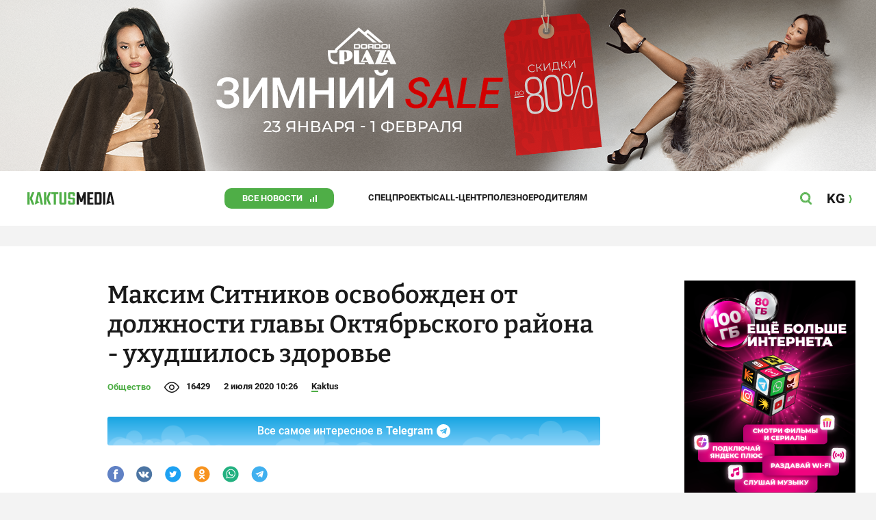

--- FILE ---
content_type: text/css
request_url: https://kaktus.media/src/Template/Block/Dashboard/Dashboard.css?mtime=1726547607
body_size: 311
content:
.Dashboard--parent{
    background-color: var(--site-color-gray);
    justify-self: center;
    grid-template-columns: 100%;
    width: 100%;
    justify-items: center;
    display: grid;
}
.Dashboard{
    display: grid;
    grid-template-columns: 100%;
    gap: 30px;
    max-width: 1300px;
    width: 100%;
    background-color: var(--site-color-gray);
}
.Dashboard--group{
    display: grid;
    grid-template-columns: 100%;
    background-color: var(--site-background-color-content);
    justify-items: center;
}
.Dashboard--group-content{
    display: grid;
    grid-gap: 30px;
    width: 100%;
    padding: 40px 10px;
    box-sizing: border-box;
}
.Dashboard--group-boards{
    display: grid;
    gap: 40px;
}
@media (min-width: 1240px){
    .Dashboard--group-boards{
        gap: 60px;
    }
}
.Dashboard--group-title{
    font-family: var(--site-font-family-name);
    font-weight: bold;
    font-size: 22px;
    line-height: 22px;
    color: var(--site-color);
    display: grid;
    justify-content: start;
    grid-auto-flow: column;
    gap: 8px;
}
.Dashboard--group-title:before{
    content: "/ / ";
    color: var(--site-color-corporate);
    font-weight: 900;
    font-size: 18px;
    line-height: 22px;
}

/* start */

.Dashboard--group-blockM2 {
    display: flex;
    justify-content: center;
}

@media (min-width: 740px){
    .Dashboard--group-blockM2{
        display: none;
    }
}


.blockM2 {
    padding: 50px 0 0px 0;
}

.Dashboard--group-blockB {
    display: flex;
    justify-content: center;
}

.blockB {
    padding: 50px 0 70px 0;
}

.Dashboard--CompanyArticles{
    padding-top: 70px;
}
@media (min-width: 740px){
    .Dashboard--group-content{
        width: 720px;
        padding: 50px 0;
    }
    .Dashboard--group-content-fixedB {
        width: 720px;
        margin: 0 auto;
    }
    .blockB {
        padding: 50px 0 70px 0;
    }

}
@media (min-width: 1240px){
    .Dashboard--group-content{
        width: 1220px;
        padding: 60px 0;
    }
    .Dashboard--group-content-fixedB {
        display: block;
        margin: 0 auto;
        width: 1220px;
    }
    .Dashboard--CompanyArticles{
        padding-top:70px;
    }
    .blockB {
        padding: 50px 0 70px 0;
    }
}

/* End */

.Dashboard-Content-Card--countComments{
    display: inline;
    align-self: center;
    background-image: url("./messages.svg?1");
    padding-left: 28px;
    background-position: 8px 50%;
    background-size: auto 14px;
    background-repeat: no-repeat;
    font-weight: bold;
    font-size: 13px;
}
*:hover > .Dashboard-Content-Card--countComments{
    color: var(--site-color);
}
.Dashboard-Content-Card--countComments:empty{
    display: none;
}
@media (min-width: 740px){
    .Dashboard-Content-CardMedia .Dashboard-Content-Card--countComments{
        background-image: url("./messages-white.svg");
    }
    .Dashboard-Content-CardMedia *:hover > .Dashboard-Content-Card--countComments{
        color: var(--site-background-color-content);
    }
}

.Dashboard--group-content-pti {
    padding-top: inherit;
}

--- FILE ---
content_type: image/svg+xml
request_url: https://kaktus.media/src/Template/Block/Header/img/social/odnoklassniki.svg
body_size: 1101
content:
<svg width="32" height="32" viewBox="0 0 32 32" fill="none" xmlns="http://www.w3.org/2000/svg">
<path d="M13.8596 10.9578C13.8596 10.5277 13.9871 10.1073 14.2261 9.74967C14.465 9.39206 14.8047 9.11333 15.202 8.94873C15.5994 8.78414 16.0366 8.74107 16.4585 8.82498C16.8803 8.90889 17.2678 9.11601 17.5719 9.42014C17.8761 9.72426 18.0832 10.1117 18.1671 10.5336C18.251 10.9554 18.2079 11.3927 18.0433 11.79C17.8787 12.1874 17.6 12.527 17.2424 12.766C16.8848 13.0049 16.4643 13.1325 16.0342 13.1325C15.458 13.1308 14.9059 12.9011 14.4984 12.4936C14.091 12.0862 13.8613 11.5341 13.8596 10.9578ZM31.7971 15.8475C31.7971 18.9819 30.8677 22.0458 29.1263 24.6519C27.385 27.258 24.9099 29.2893 22.0142 30.4887C19.1184 31.6882 15.932 32.002 12.8579 31.3905C9.78376 30.7791 6.96 29.2697 4.74369 27.0534C2.52737 24.8371 1.01804 22.0133 0.406564 18.9392C-0.204917 15.8651 0.108917 12.6787 1.30838 9.78294C2.50784 6.88718 4.53906 4.41214 7.14517 2.67079C9.75128 0.929441 12.8152 0 15.9496 0C20.1526 0 24.1835 1.66964 27.1555 4.64163C30.1275 7.61362 31.7971 11.6445 31.7971 15.8475ZM10.7734 10.9578C10.7721 11.9986 11.0796 13.0164 11.6569 13.8824C12.2341 14.7483 13.0553 15.4236 14.0165 15.8228C14.9777 16.222 16.0356 16.3271 17.0566 16.1249C18.0775 15.9226 19.0155 15.4221 19.7519 14.6866C20.4882 13.9511 20.9899 13.0138 21.1935 11.9931C21.397 10.9724 21.2932 9.9143 20.8952 8.95263C20.4972 7.99097 19.8229 7.16896 18.9576 6.5906C18.0924 6.01225 17.075 5.70355 16.0342 5.70354C14.6401 5.70354 13.303 6.25691 12.3166 7.2421C11.3302 8.22728 10.7751 9.56371 10.7734 10.9578ZM21.5424 16.9283C21.4259 16.7813 21.2813 16.6589 21.1172 16.5681C20.953 16.4773 20.7724 16.4199 20.5859 16.3993C20.3995 16.3787 20.2107 16.3953 20.0307 16.4481C19.8507 16.5009 19.6829 16.5889 19.5371 16.707C18.4791 17.4092 17.2323 17.7726 15.9626 17.7487C14.6853 17.7693 13.4311 17.4065 12.3621 16.707C12.2159 16.5894 12.0479 16.5018 11.8679 16.4491C11.6878 16.3964 11.4991 16.3798 11.3126 16.4C11.1261 16.4203 10.9454 16.4771 10.7808 16.5672C10.6162 16.6572 10.471 16.7789 10.3535 16.9251C10.116 17.2204 10.0056 17.5979 10.0465 17.9746C10.0874 18.3512 10.2763 18.6962 10.5716 18.9337C11.627 19.6929 12.8398 20.2047 14.12 20.4312L11.1055 23.5694C10.9048 23.8506 10.8125 24.1947 10.8455 24.5385C10.8785 24.8823 11.0346 25.2026 11.2851 25.4404C11.5356 25.6782 11.8636 25.8175 12.2086 25.8326C12.5537 25.8478 12.8926 25.7377 13.1629 25.5227L15.9626 22.5407L19.0488 25.5422C19.1784 25.689 19.3367 25.8076 19.5139 25.8907C19.6911 25.9739 19.8835 26.0198 20.0792 26.0257C20.2748 26.0316 20.4696 25.9973 20.6515 25.925C20.8334 25.8527 20.9986 25.7438 21.1368 25.6052C21.275 25.4665 21.3833 25.301 21.455 25.1189C21.5268 24.9367 21.5604 24.7418 21.5539 24.5462C21.5474 24.3505 21.5008 24.1583 21.4171 23.9813C21.3334 23.8044 21.2143 23.6465 21.0671 23.5174L17.8898 20.3726C19.1299 20.1397 20.3023 19.6325 21.3211 18.8881C21.6048 18.6538 21.7864 18.3186 21.8277 17.9529C21.869 17.5873 21.7667 17.22 21.5424 16.9283Z" fill="#1A1A1A"/>
</svg>
